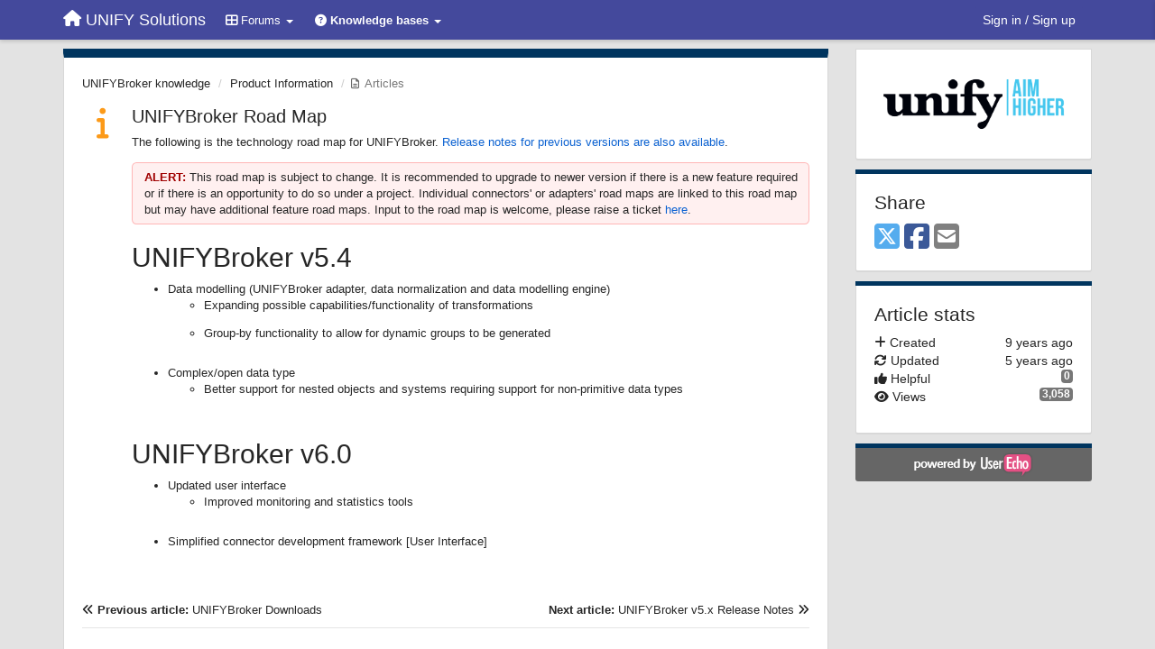

--- FILE ---
content_type: text/html; charset=utf-8
request_url: https://voice.unifysolutions.net/knowledge-bases/7/articles/2969-unifybroker-road-map
body_size: 10943
content:
<!DOCTYPE html>
<html lang="en" dir="ltr">
  <head>
    <meta charset="utf-8">
    <meta http-equiv="X-UA-Compatible" content="IE=edge">

    
    <meta name="viewport" content="width=device-width, initial-scale=1.0" />    

    <meta name="description" content="
  The following is the technology road map for UNIFYBroker. Release notes for previous versions are also available.
ALERT: This road map is subject to change. It is recommended to upgrade to newer version if there is a new feature required or if there is an opportunity to do so under a project. Individual connectors&#x27; or adapters&#x27; road maps are linked to this road map but may haveadditional feature road maps. Input to the road map is welcome, please raise a ticket here.
UNIFYBroker v5.4
Data modelling (UNIFYBroker adapter, data normalization and data modelling engine)
Expanding possible capabilities/functionality of transformationsGroup-by functionality to allow for dynamic groups to be generatedComplex/open data typeBetter support for nested objects and systems requiring support for non-primitive data types
UNIFYBroker v6.0
Updated user interfaceImproved monitoring and statistics toolsSimplified connector development framework [User Interface]
">
    <meta name="author" content="">
    <meta name="apple-mobile-web-app-capable" content="yes">

    <title>
  UNIFYBroker Road Map / UNIFYBroker knowledge / UNIFY Solutions
</title>
    
  
  <meta name="title" content="UNIFYBroker Road Map / UNIFYBroker knowledge / UNIFY Solutions" />
  


    
    <link rel="canonical" href="https://voice.unifysolutions.net/knowledge-bases/7/articles/2969-unifybroker-road-map"/>
    

    

    
    <link rel="apple-touch-icon" href="https://unifyvoice.userecho.com/s/attachments/17376/0/0/project_logo_5YdDOSN.png">
    

    


<script>
var initqueue = [];
var interface_mode = '';
var _uls_ls=(new Date()).getTime();
if (typeof __subfolder == 'undefined') var __subfolder='';

var _ue_globals=[];
_ue_globals['is_staff'] = false;
_ue_globals['lang_code'] = 'en';
_ue_globals['lang_direction'] = 'ltr';
_ue_globals['datepicker_lang_code'] = 'en';
_ue_globals['max_image_upload_size'] = 5242880;
_ue_globals['max_file_upload_size'] = 20971520;




_ue_globals['redactor_file_upload'] = true;

_ue_globals['redactor_ueactions'] = false;
_ue_globals['redactor_ue_ai'] = false;





function _checkYT(img){
	if(img.naturalHeight <= 90){
		var path = img.src;
		var altpath = path.replace('/maxresdefault.webp','/hqdefault.jpg').replace('/vi_webp/','/vi/');
		if (altpath != path){
			img.src = altpath;
		}
	}
}
</script>



  
        <link rel="stylesheet"
      href="//cdn.jsdelivr.net/gh/highlightjs/cdn-release@9.17.1/build/styles/default.min.css">
<script src="//cdn.jsdelivr.net/gh/highlightjs/cdn-release@9.17.1/build/highlight.min.js"></script>

<script type="text/JavaScript">

try {
    document.addEventListener('DOMContentLoaded', function () {
        $("a").click(function () {
            if ($(this).hasClass("file-icon-image")) {
                if (!$(this).parent().is("a")) {
                    $(this).wrap('<a href="' + $(this).attr("href") + '" rel="lightbox" />');
                    $(this).parent('a').trigger('click');
                }
            }
        });

        try {
            var year = new Date().getFullYear();
            var element = document.getElementsByClassName("text-muted")[0];
            var oldValue = element.innerHTML;
            element.innerHTML = oldValue + "<br/>&copy;" + year + " UNIFY Solutions Pty. Ltd.";

            //Syntax Highlighting
            hljs.initHighlightingOnLoad();

        }
        catch (innerError) {
            console.log(innerError);
        }
    });
}
catch (outerError) {
    console.log(outerError);
}

initqueue.push(function () {
    $(window).on('uetopicpopuploaded', function () {
        $('#module_add_topic .modal-body').prepend('<div style="padding:10px;margin-bottom:10px">Make sure to check out the <a href="http://voice.unifysolutions.net/topics/3226-getting-started-guide/" target="_blank">Getting Started Guide</a> if you haven\'t already.</div>');
    });
});

initqueue.push(function () {
    if ($('.topic-type-image').attr('title') === 'Bugs') {
        $('.cf_7').show(); // Affected Versions
        $('.cf_8').show(); // Fixed by Version
    }
});
</script>




    
    
    

    
    

    <link rel="stylesheet" href="/s/compress/css/output.ae92dd5887c7.css" type="text/css">

    

    <!-- HTML5 shim and Respond.js IE8 support of HTML5 elements and media queries -->
    <!--[if lt IE 9]>
      <script src="https://oss.maxcdn.com/libs/html5shiv/3.7.0/html5shiv.js"></script>
      <script src="https://oss.maxcdn.com/libs/respond.js/1.4.2/respond.min.js"></script>
    <![endif]-->

    



<style>

body {




}

/* Dashboard background color */


body {background-color: #e3e3e3;}

.module.module-topiclist .module-body {
  background-color: #e3e3e3;
}

/* Modules background color */
.panel {
background-color: #ffffff;
}

.ue_project_item {
background-color: #ffffff;
}

.module .module-body {
background-color: #ffffff;
}

.ue-content {
background-color: #ffffff;
}

.modal-content {
background-color: #ffffff;
}

.module-nav {
background-color: #ffffff;
}

.module-search .results-pane, .result-info {
background-color: #ffffff;
}

.module-topiclist .topic-item {
    background-color: #ffffff;
}

.module-topiclist .top-section {
    background-color: #ffffff;
    }

.module-topiclist .bottom-section {
    background-color: #ffffff;
    }

.navbar-nav .open .dropdown-menu {
    background-color: #ffffff;
}

.popover-title {
background-color: #f5f5f5;
}

.module-topiclist .tabbed ul.nav-pills, .module-topiclist .tabbed ul#tabs li.active a{
    background-color: #ffffff;
    color:#262626;
}


.dropdown-menu>li>a:hover, .btn-canned-response-dropdown .dropdown-menu>li>div.topic-item:hover {
 background-color: #ffffff;
}

/* Modules border color */

.panel-default {
border-color: #d8d8d8;
}

.ue-content table td {
border-color: #d8d8d8;
}

.ue-content table thead td {
    border-bottom: 3px solid #d8d8d8 !important;
}

.ue-content a.i_item_file:before{
    color: rgba(38,38,38,0.5) !important;
}

.module .module-body {
	border-color: #d8d8d8
}

.module {
    border-color: #d8d8d8
}

.form-control {
	border-color: #d8d8d8
}

.redactor-layer {
border-color: #d8d8d8
}

.admin-post-features {
border-bottom: 1px solid #d8d8d8;
}

.modal-header {
border-bottom: 1px solid #d8d8d8;
}

.modal-footer {
border-top: 1px solid #d8d8d8;
}

/*
.topic-solution {
border-color: #d8d8d8;
}
*/

/* Modules lighter color */



.bs-callout-info {
background-color: #f5f5f5;
}


.module-team h3 {
border-bottom: solid 1px #f5f5f5;
}

.comment-private {
background-color: #f5f5f5;
}

.comment-private .ue-content {
background-color: #f5f5f5;
}


.popover-content {
background-color: #ffffff;
}

.ue_project_item > div:first-child {
background-color: #f5f5f5;
}


.table-striped>tbody>tr:nth-child(odd)>td, .table-striped>tbody>tr:nth-child(odd)>th {
background-color: #f5f5f5;
}

.module .module-body .well {
background-color: #f5f5f5;
border-color:#d8d8d8;
}

.pagination>li>a, .pagination>li>span {
background-color: #f5f5f5;
border-color:#d8d8d8;
color:#262626;
}

.nav>li>a:hover, .nav>li>a:focus {
background-color: #f5f5f5;
}

.dropdown-menu {
background-color: #f5f5f5;
}

.dropdown-menu>li>a, .dropdown-menu>li>a:hover {
color:#262626;
}

.nav .open>a, .nav .open>a:hover, .nav .open>a:focus {
background-color: #f5f5f5;
}

.form-control {
background-color: #f5f5f5;
}

.form-control[disabled], .form-control[readonly], fieldset[disabled] .form-control{
background-color: #f5f5f5;
}

.editor-simulator {
  background: #f5f5f5;
  border: 1px solid #d8d8d8;
}

.redactor-layer {
    background-color: #f5f5f5;
}

/*
.redactor-box.redactor-styles-on {
  background-color: #ffffff;
}
*/
/*
body .redactor-box .ue-editor {
  background-color: #ffffff;
}*/
/*
.topic-solution {
background-color: #f5f5f5;
}
*/

/* Badge color */
.badge {
background-color: #
}

/* Font color */
.module-team .staff .username a {
    color:#262626;
}

.module-team .item-username a {
    color:#262626;
}

.ue_project_stats {
    color:#262626;
}


body, .module a,.widget .close  {
	color:#262626;
}

.user-mini-profile a {
    color:#262626;
}


.redactor-dropdown a {
    color: black;
}

.topic-header, .topic-item .topic-header a{
    color:#262626;
}


.form-control, .close {
    color:#262626;
}

.module-topiclist .topic-item:hover {
border-left: solid 4px rgba(38,38,38,0.5);
border-right: solid 4px rgba(38,38,38,0.5);
}


.comment-item:hover {
/*border-left: solid 4px rgba(38,38,38,0.5);
border-right: solid 4px rgba(38,38,38,0.5);
*/

background-color: rgba(245,245,245,0.8);
}

.frontend .navbar-fixed-top .dropdown-menu a {
    color:#262626;
}

/* Light font color */
.module-team .staff .title {
color: #7a7a7a;
}

.module-team .item-rating {
color: #7a7a7a;
}

/* Links color */
a {
color: #9cdbd9;
}

.ue-content a {
color: #9cdbd9;
}
.ue-content blockquote{
color:#262626;
}
.ue-content pre {
color:#262626;
background-color: #f5f5f5;
border-color: #d8d8d8;
word-break: keep-all;
}

.module-stats-topics h4 {
color: #9cdbd9;
}

/* Navigation bar background color */
.frontend .navbar-fixed-top {
background-color: #44499c;
}

.frontend .navbar-fixed-top .btn-default {
background-color: #44499c;
}

.frontend .navbar {
border-color:#383C7F;
}

.frontend .navbar .nav>li>a:hover, .nav>li>a:focus {
background-color: #44499c;
}

.frontend .navbar-fixed-top .nav .open>a,.frontend .navbar-fixed-top .nav .open>a:hover,.frontend .navbar-fixed-top .nav .open>a:focus {
background-color: #44499c;
}

/* Navigation bar text color */
.frontend .navbar-fixed-top a, .frontend .navbar .nav > li > a {
color: #737373;
}

/* input group addons */
.input-group-addon {
background-color: #f5f5f5;
color: #262626;
border-color: #d8d8d8;
}

/*
.powered-by-ue-visibility .module-body {
background-color: #f5f5f5;
}
*/

.module-topiclist .topic-item.new-for-user,
.module-topiclist .topic-item.new-for-user .ue-content {
    background-color: #F2F5A9;
}




.module-categories ul > li.selected, .module-forums ul > li.selected, .module-user-profile-menu ul > li.selected{
background-color: rgba(245,245,245,0.8);
}







    
        .ue-content p {
    padding-bottom: 1em;
}

.ue-content li {
    padding-bottom: 1em;
}

.ue-content a {
    color: #0a61d1;
}

/* hide Affected Versions and Fixed by Versions (explicitly shown via JS) */
.cf_7, .cf_8 { 
    display: none;
}

.ue-content table {
    table-layout: auto;
}

.ue-content table th {
    padding: 5px;
    border: solid rgb(216, 216, 216) 1px;
    background-color: rgb(240, 240, 240);
}

.ue-content table tbody tr:hover {
    background-color: lightgoldenrodyellow;
}

.ue-content table.fixed {
    table-layout: fixed;
}

.ue-content .redtextbox {
    background-color: rgba(255, 180, 180, 0.2);
    border: solid 1px rgba(255, 50, 50, 0.3);
}

.ue-content .redtextbox > strong:first-child {
    color: rgb(160, 0, 0);
}

.ue-content .bluetextbox {
    background-color: rgba(230, 230, 255, 0.2);
    border: solid 1px rgba(100, 100, 255, 0.3);
}

.ue-content .bluetextbox > strong:first-child {
    color: rgb(0, 0, 160);
}

.ue-content .greentextbox {
    background-color: rgba(180, 200, 180, 0.2);
    border: solid 1px rgba(60, 140, 60, 0.3);
}

.ue-content .greentextbox  > strong:first-child {
    color: rgb(0, 120, 0);
}

.ue-content .yellowtextbox {
    background-color: rgba(255, 255, 200, 0.2);
    border: solid 1px rgba(255, 150, 60, 0.3);
}

.ue-content .yellowtextbox > strong:first-child {
    color: rgb(225, 130, 0);
}

.ue-content .redtextbox, .ue-content .bluetextbox, .ue-content .greentextbox, .ue-content .yellowtextbox {
    padding: 0.5em 0.5em 0.5em 1em;
    border-radius: 0.4em;
    margin-bottom:1em;
}

.fa-th-large:before, .fa-question-circle:before, .fa-ticket:before, .navbar-header .fa-home:before {
    color: white;
}

.container .navbar-header .navbar-brand span, .container .navbar-collapse2 .navbar-nav li a span, .user-name {
    color: White;
}

.btn-primary {
    background-color: #00355f;
    border-color: #00355f;
}

.sidebar-offcanvas .module, .main-content .module, .topic-item-full > .module-body:first-child {
    border-top: 5px solid #00355f;
}

.pagination>.active>a {
  background-color: #00355f;
  border-color: #00355f;
}

.comment-item:hover span.hidden-xs {
    color:  gray;
}

.ue-content pre {
    background-color: #F0F0F0;
}

.frontend .navbar-fixed-top a, .frontend .navbar .nav > li > a {
    color: white;
}
    








.powered-by-ue-visibility,
body .module.powered-by-ue-visibility,
body .module.powered-by-ue-visibility .module-body,
body .module.powered-by-ue-visibility .module-body a,
body .module.powered-by-ue-visibility .module-body a img{
    display: block !important;
    visibility: visible !important;
}
body .module.powered-by-ue-visibility .module-body a img{
    margin:auto;
}



</style>


    <link rel="shortcut icon" href="/s/attachments/17376/0/0/project_favicon_rvHthpC.png" />



    
  </head>

<body class="frontend theme-custom 
  dashboard layout-right-sidebar view-topic
" 
  data-forum-id='7'
>







    <div class="navbar navbar-fixed-top" role="navigation">
      <div class="container">

        


        <div class="navbar-header">
          <a class="navbar-brand" href="/"><i class="fas fa-home"></i><span class="hidden-sm placeholder"> UNIFY Solutions</span></a>
        </div>

        <div class="collapse2 navbar-collapse2">
          <ul class="nav navbar-nav hidden-xs">
            
              <li class="dropdown navbar-feedback-forums">
                  <a class="dropdown-toggle" href="#" data-toggle="dropdown"><i class="fas fa-th-large"></i><span class="hidden-xs"> Forums <b class="caret"></b></span></a>
                  <ul class="dropdown-menu">
                    
                      <li>
                        <a class="f1" style="padding-left:20px;white-space:nowrap;" href="/communities/1-general">
                          <table style="width:100%;">
                            <tr>
                              <td class="text-align-left">General</td>
                              <td class="text-align-right"><span style="margin-left:10px;" class="badge">1</span></td>
                            </tr>
                          </table>
                        </a>
                      </li>
                    
                      <li>
                        <a class="f6" style="padding-left:20px;white-space:nowrap;" href="/communities/6-unifybroker-forum">
                          <table style="width:100%;">
                            <tr>
                              <td class="text-align-left">UNIFYBroker Forum</td>
                              <td class="text-align-right"><span style="margin-left:10px;" class="badge">1,403</span></td>
                            </tr>
                          </table>
                        </a>
                      </li>
                    
                      <li>
                        <a class="f5" style="padding-left:20px;white-space:nowrap;" href="/communities/5-unifynow-forum">
                          <table style="width:100%;">
                            <tr>
                              <td class="text-align-left">UNIFYNow Forum</td>
                              <td class="text-align-right"><span style="margin-left:10px;" class="badge">529</span></td>
                            </tr>
                          </table>
                        </a>
                      </li>
                    
                      <li>
                        <a class="f13" style="padding-left:20px;white-space:nowrap;" href="/communities/13-the-mim-team-community-forum">
                          <table style="width:100%;">
                            <tr>
                              <td class="text-align-left">The MIM Team Community forum</td>
                              <td class="text-align-right"><span style="margin-left:10px;" class="badge">2</span></td>
                            </tr>
                          </table>
                        </a>
                      </li>
                    
                  </ul>
              </li>
            

            
              <li class="dropdown navbar-kb-forums active">
                  <a class="dropdown-toggle" href="#" data-toggle="dropdown"><i class="fas fa-question-circle"></i><span class="hidden-xs kb-header"> Knowledge bases <b class="caret"></b></span></a>
                  <ul class="dropdown-menu">
                    
                      <li>
                        <a class="f2" style="padding-left:20px;white-space:nowrap;" href="/knowledge-bases/2-knowledge-base">
                          <table style="width:100%;">
                            <tr>
                              <td class="text-align-left">Knowledge base</td>
                              <td class="text-align-right"><span  style="margin-left:10px;" class="badge">1</span></td>
                            </tr>
                          </table>
                        </a>
                      </li>
                    
                      <li>
                        <a class="f7 selected" style="padding-left:20px;white-space:nowrap;" href="/knowledge-bases/7-unifybroker-knowledge">
                          <table style="width:100%;">
                            <tr>
                              <td class="text-align-left">UNIFYBroker knowledge</td>
                              <td class="text-align-right"><span  style="margin-left:10px;" class="badge">288</span></td>
                            </tr>
                          </table>
                        </a>
                      </li>
                    
                      <li>
                        <a class="f8" style="padding-left:20px;white-space:nowrap;" href="/knowledge-bases/8-unifynow-knowledge">
                          <table style="width:100%;">
                            <tr>
                              <td class="text-align-left">UNIFYNow knowledge</td>
                              <td class="text-align-right"><span  style="margin-left:10px;" class="badge">73</span></td>
                            </tr>
                          </table>
                        </a>
                      </li>
                    
                      <li>
                        <a class="f11" style="padding-left:20px;white-space:nowrap;" href="/knowledge-bases/11-the-mim-team-community-knowledge">
                          <table style="width:100%;">
                            <tr>
                              <td class="text-align-left">The MIM Team Community knowledge</td>
                              <td class="text-align-right"><span  style="margin-left:10px;" class="badge">51</span></td>
                            </tr>
                          </table>
                        </a>
                      </li>
                    
                  </ul>
              </li>
            

            
          </ul>


        
        <button type="button" class="btn btn-default pull-right nav-button visible-xs offcanvas-toggle" data-toggle="offcanvas" aria-label="Menu"><i class="fas fa-bars"></i></button>
        
        
        <ul class="nav nav-right hidden-xs">
          






  
    <li class="link-signin"><a href="#" class="btn btn-default" onclick="showSigninPanel();return false;" aria-label="Sign in / Sign up"><span class="visible-xs visible-sm"><i style="padding-left: 3px;padding-right: 3px;" class="fas fa-sign-in-alt"></i></span><span class="hidden-xs hidden-sm">Sign in / Sign up</span></a></li>
  




<script>
function extractFullDomain(url){
	var location_array = url.split('/');
	var domain = "";
	for (i = 0; i < 3; i++) { 
    	domain += location_array[i];
    	if (i < 2) {
    		domain += "/";
    	}
	}
	return domain;
}
function showSigninPanel(locResult){
	
		window.location.href = '/saml/initiate-login/?next='+encodeURIComponent(window.location.href);
	
	
}



</script>


         </ul>
         


        </div><!-- /.nav-collapse -->


      </div><!-- /.container -->
    </div><!-- /.navbar -->

<div class="navbar-offcanvas">
<button class="btn btn-default back-button" data-toggle="offcanvas" aria-label="Menu"><i class="fas fa-chevron-right"></i></button>

<ul class="nav user-menu">
  






  
    <li class="link-signin"><a href="#" class="btn btn-default" onclick="showSigninPanel();return false;" aria-label="Sign in / Sign up"><span class="visible-xs visible-sm"><i style="padding-left: 3px;padding-right: 3px;" class="fas fa-sign-in-alt"></i></span><span class="hidden-xs hidden-sm">Sign in / Sign up</span></a></li>
  




<script>
function extractFullDomain(url){
	var location_array = url.split('/');
	var domain = "";
	for (i = 0; i < 3; i++) { 
    	domain += location_array[i];
    	if (i < 2) {
    		domain += "/";
    	}
	}
	return domain;
}
function showSigninPanel(locResult){
	
		window.location.href = '/saml/initiate-login/?next='+encodeURIComponent(window.location.href);
	
	
}



</script>


</ul>

</div>





<div id="wrap">

    <div class="container">
      

      
      <div id="content-wrapper" class="row row-offcanvas row-offcanvas-right">




        <!-- main -->
        <div class="main-content col-xs-12 col-sm-8 col-md-9">
          <div class="row">
            
  
    


   <div id="module_1" class="module module-topic" >
       	




<div class="topic-container">








<!-- Topic item -->
<div id="topic-2969" data-topic-mode="full" data-topic-id="2969" data-forum-id="7" class="topic-item topic-item-full topic-item-article">

<div class="module-body">



<ol class="breadcrumb" style="margin-bottom:0px;">

  <li><a href="/knowledge-bases/7-unifybroker-knowledge">UNIFYBroker knowledge</a></li>

  <li><a href="/knowledge-bases/7-unifybroker-knowledge/categories/228-product-information/articles">Product Information</a></li>

  <li class="active"><span class="topic-type-image" title="News">

<i class="fa-fw far fa-file-alt" style="font-size:12px;color:#666666;"></i>

Articles</span></li>
</ol>





<div class="topic-avatar">


    
    

<i class="fa-fw fas fa-info" style="font-size:36px;color:#fc9a19;"></i>


    


</div>











    
    
    <div class="topic-status topic-status-1">
        
        
        <span class="label label-sm" style="background-color:#999999"></span>
        
        
    </div>
    
    
    

    


    <ul class="topic-actions" data-topic-id="2969">
        
            
        
    </ul>
    

    

    


    
    
    <h1 class="topic-header"><a href='/knowledge-bases/7/articles/2969-unifybroker-road-map' target='_self'>UNIFYBroker Road Map</a></h1>
    
    
    


    


    


    
	<div class="topic-text ue-content"><div><p>The following is the technology road map for UNIFYBroker. <a href="http://voice.unifysolutions.net/topics/3058-identity-broker-release-notes/">Release notes for previous versions are also available</a>.</p>
<div class="redtextbox"><strong>ALERT:</strong> This road map is subject to change. It is recommended to upgrade to newer version if there is a new feature required or if there is an opportunity to do so under a project. Individual connectors' or adapters' road maps are linked to this road map but may have&nbsp;additional feature road maps. Input to the road map is welcome, please raise a ticket <a href="http://voice.unifysolutions.net/forums/6-identity-broker-forum/">here</a>.</div>
<h2>UNIFYBroker v5.4</h2>
<ul><li>Data modelling (UNIFYBroker adapter, data normalization and data modelling engine)
<ul><li>Expanding possible capabilities/functionality of transformations</li><li>Group-by functionality to allow for dynamic groups to be generated</li></ul></li><li>Complex/open data type<ul><li>Better support for nested objects and systems requiring support for non-primitive data types</li></ul></li></ul>
<h2>UNIFYBroker v6.0</h2>
<ul><li>Updated user interface<ul><li>Improved monitoring and statistics tools</li></ul></li><li>Simplified connector development framework [User Interface]</li></ul></div><div class="gradientback"></div></div>

	

	

    

    

	
            
            
            
    


	
	<div class="topic-tags">

                    
    					
                    
	</div>
	

	<!-- voting & follow -->
	


    <!-- voting for kb -->
    
    
    

<div class="row article-prev-next">
    <div class="col-sm-6"><a class="article-prev" href="https://voice.unifysolutions.net/knowledge-bases/7/articles/2968-unifybroker-downloads"><i class="fas fa-angle-double-left"></i> <span class="direction-text">Previous article: </span><span class="article-header"><i class=\"fa-fw far fa-file-alt\" style=\"font-size:16px;color:#666666;\"></i> UNIFYBroker Downloads</span></a></div>
    <div class="col-sm-6"><a class="article-next" href="https://voice.unifysolutions.net/knowledge-bases/7/articles/3058-unifybroker-v5x-release-notes"><span class="direction-text">Next article: </span><span class='article-header'>UNIFYBroker v5.x Release Notes</span> <i class="fas fa-angle-double-right"></i></a></div>
</div>


    

    
    

    
    

    
    


<div class="actions-bar">
    
    <div id="satisfaction_rating_edit" class="satisfaction_rating_edit">
        
        <p>Is this article helpful for you?</p>
        
        <button data-action="vote" data-vote-value="1" id="id_btn_good" class="btn btn-small btn-success"><i class="fas fa-thumbs-up"></i> Yes, helpful</button>

        <button id="id_btn_bad" href="#" class="btn btn-small  btn-danger" data-action="vote" data-vote-value="-1"><i class="fas fa-thumbs-down"></i> No, not for me</button>
        
        
    </div> 
    

    <div id="satisfaction_comment_form" style="display:none;padding-top:10px">
        <p id="comment_header">Why this article is not helpful?</p>
        <input type="hidden" name="rating" id="id_rating" value="0"/>
        <textarea class="form-control" id="id_satisfaction_comment"></textarea>
        <div class="pull-right" style="margin-top:10px;">
            <button class="btn btn-default" onclick="cancelSatisfactionEdit(2969);return false;">Cancel</button>
            <button class="btn btn-default" id="id_btn_save_kb_rating_comment" onclick="sendSatisfactionRating(2969);return false;" data-loading-text="<i class='fas fa-sync fa-spin'></i>">Save</button>
        </div>
    </div>

</div>


<script type="text/javascript">
function showSatisfactionCommentForm(topic_id, rating){
    $sf_comment_form = $('#topic-'+topic_id+' #satisfaction_comment_form');
    $sf_rating_edit = $('#topic-'+topic_id+' #satisfaction_rating_edit');
    
    $sf_comment_form.find('#id_rating').val(rating);

    if (rating == 0) {
        $('#comment_header').html('Type your comment regarding article below. It is private comment. Will be visible only for staff of community.');
    } else {
        $('#comment_header').html('Why this article is not helpful?');
    }
    
    $sf_comment_field = $sf_comment_form.find('#id_satisfaction_comment');
    initEditor($sf_comment_field, '7');
    $sf_rating_edit.hide();
    $sf_comment_form.show();
}

function cancelSatisfactionEdit(topic_id){
    $('#id_btn_save_kb_rating_comment').button('reset');

    $sf_rating_edit = $('#topic-'+topic_id+' .satisfaction_rating_edit');
    $sf_comment_form = $('#topic-'+topic_id+' #satisfaction_comment_form');

    $sf_comment_form.hide();
    $sf_rating_edit.show();

}


function sendSatisfactionRating(topic_id){
    $('#id_btn_save_kb_rating_comment').button('loading');
    $sf_comment_form = $('#topic-'+topic_id+' #satisfaction_comment_form');
    var data = {'rating':$sf_comment_form.find('#id_rating').val(),}
    if(data['rating']==0) {
        postCommentKB($sf_comment_form.find('#id_satisfaction_comment').val());
    }else{
        $.post(__subfolder+'/articles/'+topic_id+'/rating/update/',data, function(data){
            if (data.success){
                postCommentKB($sf_comment_form.find('#id_satisfaction_comment').val());
            }
        });
    }
}
</script>


    
    

    </div>


    
    
    

    
    
    

</div>


</div>


   </div>





<!-- comments -->
	<div class="module module-comments">
        <div class="module-body">

    <ul class="nav nav-pills">
    <li>

	<div class="text-21">

    
        
        Replies <span class="label label-default" style="padding: 0px 3px 1px 3px;" id="count">0</span>
        

        
    

    </div>

    </li>

    <li id="dropdown-sort" class="dropdown pull-right" data-toggle="tooltip" title="" data-original-title="Select sorting mode for comments">
    <a role="button" id="sort-combo-link" direction="up" class="dropdown-toggle" data-toggle="dropdown">

    <i class="fas fa-sort-amount-down"></i>
    Oldest first <b class="caret"></b></a>
    <ul class="dropdown-menu pull-right">
        <li data-action='reply-change-order' data-direction='down'><a href="#">Newest first</a></li>
        <li data-action='reply-change-order' data-direction='up'><a href="#">Oldest first</a></li>
    </ul>
    </li>

    </ul>


	



		

		<div class="comments-list" data-comments-order="up" data-topic-id="2969">
			
		</div>

		

		

		<!-- comment template -->
		<div id="comment-template" data-topic-id="2969" class="comment-item" style="display:none">

			
				
				<div><input data-action="signin-comment" type="submit" class="btn btn-default" value="Post comment as"/></div>
				
			
		</div>
		<!-- end comment template -->

		</div>
	</div>






<script>
_comment_edit_url_='/comments/edit/';
_comment_post_url_='/comments/post/';
_return_path_='/knowledge-bases/7-unifybroker-knowledge';
initqueue.push(function() {
	//console.log('init c');
	setupImageZoom($('.module-topic .ue-content img'));
	setupImageZoom($('.module-comments .ue-content img'));

	newComment();

	// Comment form activationif needed
	

	
	// check if url has hashtag - check if it's comment and exists. otherwise try to preload.
	var hashtag = window.location.hash;
	if (hashtag && hashtag.substring(1,9) == 'comment-' && $('.comments-list .comment-item#'+hashtag.substring(1)).length == 0 && $('.module-comments [data-action="show-more-comments"]').length > 0){
		// will change the link 'show more' to load all and navigate to specific comment if exists
		show_more_data = $('.module-comments [data-action="show-more-comments"]');
		show_more_data.attr('data-load-all','true');
		show_more_data.attr('data-navigate-to-comment',hashtag);
		show_more_data.click();
	}
	

    ueApplySubfolder2Captcha();
});

</script>


  


          
          


          </div>

          
          <div class="row powered-by-ue-visibility">
            <div class="col-xs-12" style="text-align:center;">
              <p class="text-muted" style="margin-top: 10px;"><a href="https://userecho.com?pcode=pwbue_label_unifyvoice&amp;utm_source=pblv5&amp;utm_medium=cportal&amp;utm_campaign=pbue" target="_blank">Customer support service</a> by UserEcho</p>
            </div>
          </div>
          

        </div>
        <!-- /main -->



        <!-- right sidebar -->
        <div class="col-xs-8 col-sm-4 col-md-3 sidebar-offcanvas" id="sidebar" role="navigation">

          <div class="row">
            
  
    
      




   <div id="module_149" class="module module-image" >
       	
        <div class="module-body">
       	
	
		<div style="text-align:center">
			<a href="http://www.unifysolutions.net">

	
			<img class="full-width" src="/s/attachments/17376/0/0/project_logo_5YdDOSN.png"/>
	

</a>
		</div>
	


       	</div>
        
   </div>












    <div class="module module-share">
        <div class="module-body">
            <h3>Share</h3>

            <div class="share-buttons">
                    
                    <a id="share-twitter" href="#" aria-label="X (Twitter)"><i class="fab fa-2x fa-square-x-twitter" style="color: #55acee;"></i></a>
                    <a id="share-facebook" href="#" aria-label="Facebook"><i class="fab fa-2x fa-square-facebook" style="color: #3B5998;"></i></a>
                    
                    <a id="share-email" href="#" aria-label="Email"><i class="fa fa-2x fa-square-envelope"></i></a>
            </div>

        </div>
    </div>




    <div class="module module-stats module-links">
        <div class="module-body">
        
            <h3>Article stats</h3>
            <ul>
                <li>
                    <span class="pull-right" data-rel rel="tooltip" data-html="true" data-title="April 10, 2017, 7:07 p.m.">9 years ago</span>
                    <i class="fas fa-plus"></i> Created
                </li>

                
                <li>
                    <span class="pull-right" data-rel rel="tooltip" data-html="true" data-title="Feb. 12, 2021, 12:40 a.m.">5 years ago</span>
                    <i class="fas fa-sync"></i> Updated
                </li>
                

                <li>
                    <span class="badge pull-right">0</span>
                    <i class="fas fa-thumbs-up"></i> Helpful
                </li>
                <li>
                    <span class="badge pull-right">3,058</span>
                    <i class="fas fa-eye"></i> Views
                </li>
            </ul>
        
        </div>
    </div>


<script>
initqueue.push(function() {
    url=document.location;

    //email
    $('#share-email').on('click',function() {
        location.href="mailto:?subject=UNIFYBroker Road Map&body="+url
    });


    //twitter
    $('#share-twitter').on('click',function() {
        twitter_share_url="https://x.com/share?text=UNIFYBroker Road Map&url="+url;
        popupwindow(twitter_share_url, "X (Twitter) share",550,420);
    });

    //facebook
    $('#share-facebook').on('click',function() {
        facebook_share_url="https://www.facebook.com/share.php?u="+ url;
        popupwindow(facebook_share_url, "Facebook share",550,420);
    });

    



});
</script>


    
  


            
            
            <div class="module powered-by-ue-visibility">
              <div class="module-body" style="text-align:center;padding:5px;background-color: #666666;">
                <a href="https://userecho.com?pcode=pwbue_label_unifyvoice&amp;utm_source=pblv4&amp;utm_medium=cportal&amp;utm_campaign=pbue" target="_blank">
                  <img style="" alt="Powered by UserEcho" src="https://userecho.com/s/img/poweredby_ue.png">
                </a>
              </div>
            </div>
            
          </div>
        <!-- /sidebar -->
        </div><!--/span-->



    <div class="col-xs-12">
    <div class="row bottom-modules">

    
  
    
  


    </div>
    </div>


    </div><!--/row-->



    
    </div><!--/.container-->
    <div class="backdrop"></div>
    </div>




    <!-- Placeholder for modals -->
    <div id="popup_container" class="ue_modal"><div id="default_popup"></div></div>

    <!-- Bootstrap core JavaScript
    ================================================== -->
    <!-- Placed at the end of the document so the pages load faster -->
    <script src="/s/libs/jquery/3.6.0/jquery.min.js"></script>


<input type="hidden" name="csrfmiddlewaretoken" value="NFwxjW6XDBDMxA1tqmb3oxZBh93WRZWfB5siW0McRLvl8tOkReKoLk7tzge9PjET">
<script>
if (typeof __m_settings == 'undefined') var __m_settings=[];
</script>




<!-- JSI18N START -->
<script>
'use strict';
{
  const globals = this;
  const django = globals.django || (globals.django = {});

  
  django.pluralidx = function(count) { return (count == 1) ? 0 : 1; };
  

  /* gettext library */

  django.catalog = django.catalog || {};
  

  if (!django.jsi18n_initialized) {
    django.gettext = function(msgid) {
      const value = django.catalog[msgid];
      if (typeof value === 'undefined') {
        return msgid;
      } else {
        return (typeof value === 'string') ? value : value[0];
      }
    };

    django.ngettext = function(singular, plural, count) {
      const value = django.catalog[singular];
      if (typeof value === 'undefined') {
        return (count == 1) ? singular : plural;
      } else {
        return value.constructor === Array ? value[django.pluralidx(count)] : value;
      }
    };

    django.gettext_noop = function(msgid) { return msgid; };

    django.pgettext = function(context, msgid) {
      let value = django.gettext(context + '\x04' + msgid);
      if (value.includes('\x04')) {
        value = msgid;
      }
      return value;
    };

    django.npgettext = function(context, singular, plural, count) {
      let value = django.ngettext(context + '\x04' + singular, context + '\x04' + plural, count);
      if (value.includes('\x04')) {
        value = django.ngettext(singular, plural, count);
      }
      return value;
    };

    django.interpolate = function(fmt, obj, named) {
      if (named) {
        return fmt.replace(/%\(\w+\)s/g, function(match){return String(obj[match.slice(2,-2)])});
      } else {
        return fmt.replace(/%s/g, function(match){return String(obj.shift())});
      }
    };


    /* formatting library */

    django.formats = {
    "DATETIME_FORMAT": "N j, Y, P",
    "DATETIME_INPUT_FORMATS": [
      "%Y-%m-%d %H:%M:%S",
      "%Y-%m-%d %H:%M:%S.%f",
      "%Y-%m-%d %H:%M",
      "%m/%d/%Y %H:%M:%S",
      "%m/%d/%Y %H:%M:%S.%f",
      "%m/%d/%Y %H:%M",
      "%m/%d/%y %H:%M:%S",
      "%m/%d/%y %H:%M:%S.%f",
      "%m/%d/%y %H:%M",
      "%Y-%m-%d"
    ],
    "DATE_FORMAT": "N j, Y",
    "DATE_INPUT_FORMATS": [
      "%Y-%m-%d",
      "%m/%d/%Y",
      "%m/%d/%y",
      "%b %d %Y",
      "%b %d, %Y",
      "%d %b %Y",
      "%d %b, %Y",
      "%B %d %Y",
      "%B %d, %Y",
      "%d %B %Y",
      "%d %B, %Y"
    ],
    "DECIMAL_SEPARATOR": ".",
    "FIRST_DAY_OF_WEEK": 0,
    "MONTH_DAY_FORMAT": "F j",
    "NUMBER_GROUPING": 3,
    "SHORT_DATETIME_FORMAT": "m/d/Y P",
    "SHORT_DATE_FORMAT": "m/d/Y",
    "THOUSAND_SEPARATOR": ",",
    "TIME_FORMAT": "P",
    "TIME_INPUT_FORMATS": [
      "%H:%M:%S",
      "%H:%M:%S.%f",
      "%H:%M"
    ],
    "YEAR_MONTH_FORMAT": "F Y"
  };

    django.get_format = function(format_type) {
      const value = django.formats[format_type];
      if (typeof value === 'undefined') {
        return format_type;
      } else {
        return value;
      }
    };

    /* add to global namespace */
    globals.pluralidx = django.pluralidx;
    globals.gettext = django.gettext;
    globals.ngettext = django.ngettext;
    globals.gettext_noop = django.gettext_noop;
    globals.pgettext = django.pgettext;
    globals.npgettext = django.npgettext;
    globals.interpolate = django.interpolate;
    globals.get_format = django.get_format;

    django.jsi18n_initialized = true;
  }
};

</script>
<!-- JSI18N END -->

<script src="/s/compress/js/output.e22086511ee5.js"></script>


  



<script>
$(document).ready(function() {
    


    
});


</script>



  <!-- [if lte IE 7]><script src="/s/assets2.0/js/json3.min.js"></script><![endif] -->
  <script>



console.log('False')
</script>

  


    

    <script>

    //Mobile IE fix
    if (navigator.userAgent.match(/IEMobile\/10\.0/) || navigator.userAgent.match(/WPDesktop/)) {
    var msViewportStyle = document.createElement("style");
    msViewportStyle.appendChild(
        document.createTextNode(
            "@-ms-viewport{width:auto!important}"
        )
    );
    document.getElementsByTagName("head")[0].
        appendChild(msViewportStyle);
    }
    //End mobile IE fix

    //Perform init
    $(document).ready(function() {
        //Run global init queue
        while (initqueue.length > 0) {(initqueue.shift())();}
    });

    function search() {
      $('.backdrop').fadeIn('fast');
      $('.results-pane').slideDown();

    }



    // navigate by pages and searches in history (back button in the browser)
    $(document).ready(function(){
        if ("onhashchange" in window) {
          $( window ).on( "hashchange", function( event ) {
            ueNavigateByHash();
          }).trigger('hashchange');
        };
    })

    $(document).ready(function(){
      $("span[data-rel]").tooltip({container: 'body'});
      $("a[data-rel]").tooltip({container: 'body'});
      $(".actions-bar button").tooltip({container: 'body'});
      $("[data-toggle=tooltip]").tooltip({container: 'body'});
      $("[rel=tooltip]").tooltip({container: 'body'});
    })

    </script>

    <script>

    Sentry.init({ dsn: 'https://d6e663a43b37aa5393452888c008fea9@sentry.userecho.com/7' });

    Sentry.configureScope(function(scope){
      scope.setUser({"id": "None","username": ""});
      scope.setExtra("project_id", "17376");
    });

    function iniFrame() {
      if ( window.location !== window.parent.location )
      {
          var data = {'window':window.location, 'parent': window.parent.location};
          console.log(data)
          if(!window.location.href.includes("widget")) {
            Sentry.captureMessage("Iframe detected: " + JSON.stringify(data));
          }

      }
      else {

      }
  }
  iniFrame();
  </script>



    

  <!-- USERECHO GA4 Google tag (gtag.js) -->
  
  
  <script async src="https://www.googletagmanager.com/gtag/js?id=G-KV4LQFT7ZN&l=dataLayerUE"></script>
  <script>
    window.dataLayerUE = window.dataLayerUE || []
    function ue_gtag_ga4() {
      dataLayerUE.push(arguments)
    }
    ue_gtag_ga4('js', new Date())
    ue_gtag_ga4('config', 'G-KV4LQFT7ZN', {
      ue_server_name: 'us4',
      ue_project_id: '17376'
    })
  </script>

  <script>
    function uegtagSend(action, params) {
      ue_gtag_ga4('send', action, params)
    }
    function trackEvent(category, action, label) {
      uegtagSend('event', { eventCategory: category, eventAction: action, eventLabel: label })
    }
    function gaTrackSearch(forum_id, search_path, search_text) {
      if (!search_text) return
      uegtagSend('search', search_text.toLowerCase())
    }
    function gaTrackSearchV3(search_text) {
      // uses for ue v3
      if (!search_text) return
      uegtagSend('search', search_text.toLowerCase())
    }
  </script>


    

  </body>
</html>
